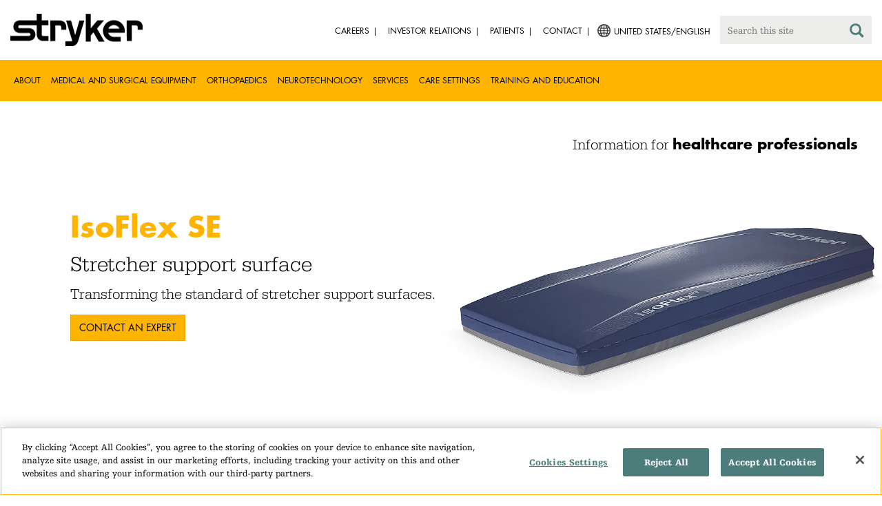

--- FILE ---
content_type: text/html;charset=utf-8
request_url: https://www.stryker.com/us/en/acute-care/products/isoflex-se.html
body_size: 11076
content:

<!doctype html>

<html lang="en-us">
<head>
  <!-- Google Tag Manager (noscript) -->
  <noscript><iframe class="optanon-category-C0004" data-src="https://www.googletagmanager.com/ns.html?id=GTM-5K8WWJT" height="0" width="0" style="display:none;visibility:hidden"></iframe></noscript>
  <!-- End Google Tag Manager (noscript) -->
  
<meta charset="utf-8"/>







<script defer="defer" type="text/javascript" src="https://rum.hlx.page/.rum/@adobe/helix-rum-js@%5E2/dist/rum-standalone.js" data-routing="env=prod,tier=publish,ams=Stryker Corporation"></script>
<link rel="alternate" hreflang="en-US" href="https://www.stryker.com/us/en/acute-care/products/isoflex-se.html"/>

<link rel="alternate" hreflang="en-AU" href="https://www.stryker.com/au/en/acute-care/products/isoflex-se.html"/>

<link rel="alternate" hreflang="en-AT" href="https://www.stryker.com/at/en/acute-care/products/isoflex-se.html"/>

<link rel="alternate" hreflang="de-AT" href="https://www.stryker.com/at/de/acute-care/products/isoflex-se.html"/>

<link rel="alternate" hreflang="en-BH" href="https://www.stryker.com/bh/en/acute-care/products/isoflex-se.html"/>

<link rel="alternate" hreflang="fr-CA" href="https://www.stryker.com/ca/fr/acute-care/products/isoflex-se.html"/>

<link rel="alternate" hreflang="en-CA" href="https://www.stryker.com/ca/en/acute-care/products/isoflex-se.html"/>

<link rel="alternate" hreflang="en-CY" href="https://www.stryker.com/cy/en/acute-care/products/isoflex-se.html"/>

<link rel="alternate" hreflang="da-DK" href="https://www.stryker.com/dk/da/acute-care/products/isoflex-se.html"/>

<link rel="alternate" hreflang="en-DK" href="https://www.stryker.com/dk/en/acute-care/products/isoflex-se.html"/>

<link rel="alternate" hreflang="en-EG" href="https://www.stryker.com/eg/en/acute-care/products/isoflex-se.html"/>

<link rel="alternate" hreflang="en-FI" href="https://www.stryker.com/fi/en/acute-care/products/isoflex-se.html"/>

<link rel="alternate" hreflang="fr-FR" href="https://www.stryker.com/fr/fr/acute-care/products/isoflex-se.html"/>

<link rel="alternate" hreflang="en-IR" href="https://www.stryker.com/ir/en/acute-care/products/isoflex-se.html"/>

<link rel="alternate" hreflang="en-IL" href="https://www.stryker.com/il/en/acute-care/products/isoflex-se.html"/>

<link rel="alternate" hreflang="en-DE" href="https://www.stryker.com/de/en/acute-care/products/isoflex-se.html"/>

<link rel="alternate" hreflang="de-DE" href="https://www.stryker.com/de/de/acute-care/products/isoflex-se.html"/>

<link rel="alternate" hreflang="en-GB" href="https://www.stryker.com/gb/en/acute-care/products/isoflex-se.html"/>

<link rel="alternate" hreflang="en-GR" href="https://www.stryker.com/gr/en/acute-care/products/isoflex-se.html"/>

<link rel="alternate" hreflang="en-ID" href="https://www.stryker.com/id/en/acute-care/products/isoflex-se.html"/>

<link rel="alternate" hreflang="en-IE" href="https://www.stryker.com/ie/en/acute-care/products/isoflex-se.html"/>

<link rel="alternate" hreflang="it-IT" href="https://www.stryker.com/it/it/acute-care/products/isoflex-se.html"/>

<link rel="alternate" hreflang="en-IT" href="https://www.stryker.com/it/en/acute-care/products/isoflex-se.html"/>

<link rel="alternate" hreflang="en-JO" href="https://www.stryker.com/jo/en/acute-care/products/isoflex-se.html"/>

<link rel="alternate" hreflang="en-KW" href="https://www.stryker.com/kw/en/acute-care/products/isoflex-se.html"/>

<link rel="alternate" hreflang="en-MY" href="https://www.stryker.com/my/en/acute-care/products/isoflex-se.html"/>

<link rel="alternate" hreflang="en-MT" href="https://www.stryker.com/mt/en/acute-care/products/isoflex-se.html"/>

<link rel="alternate" hreflang="en-MA" href="https://www.stryker.com/ma/en/acute-care/products/isoflex-se.html"/>

<link rel="alternate" hreflang="en-NL" href="https://www.stryker.com/nl/en/acute-care/products/isoflex-se.html"/>

<link rel="alternate" hreflang="nl-NL" href="https://www.stryker.com/nl/nl/acute-care/products/isoflex-se.html"/>

<link rel="alternate" hreflang="en-NO" href="https://www.stryker.com/no/en/acute-care/products/isoflex-se.html"/>

<link rel="alternate" hreflang="en-OM" href="https://www.stryker.com/om/en/acute-care/products/isoflex-se.html"/>

<link rel="alternate" hreflang="en-PH" href="https://www.stryker.com/ph/en/acute-care/products/isoflex-se.html"/>

<link rel="alternate" hreflang="en-PL" href="https://www.stryker.com/pl/en/acute-care/products/isoflex-se.html"/>

<link rel="alternate" hreflang="pl-PL" href="https://www.stryker.com/pl/pl/acute-care/products/isoflex-se.html"/>

<link rel="alternate" hreflang="en-PT" href="https://www.stryker.com/pt/en/acute-care/products/isoflex-se.html"/>

<link rel="alternate" hreflang="pt-PT" href="https://www.stryker.com/pt/pt/acute-care/products/isoflex-se.html"/>

<link rel="alternate" hreflang="en-QA" href="https://www.stryker.com/qa/en/acute-care/products/isoflex-se.html"/>

<link rel="alternate" hreflang="en-RO" href="https://www.stryker.com/ro/en/acute-care/products/isoflex-se.html"/>

<link rel="alternate" hreflang="ro-RO" href="https://www.stryker.com/ro/ro/acute-care/products/isoflex-se.html"/>

<link rel="alternate" hreflang="en-RU" href="https://www.stryker.com/ru/en/acute-care/products/isoflex-se.html"/>

<link rel="alternate" hreflang="en-SA" href="https://www.stryker.com/sa/en/acute-care/products/isoflex-se.html"/>

<link rel="alternate" hreflang="en-SG" href="https://www.stryker.com/sg/en/acute-care/products/isoflex-se.html"/>

<link rel="alternate" hreflang="en-ZA" href="https://www.stryker.com/za/en/acute-care/products/isoflex-se.html"/>

<link rel="alternate" hreflang="en-ES" href="https://www.stryker.com/es/en/acute-care/products/isoflex-se.html"/>

<link rel="alternate" hreflang="es-ES" href="https://www.stryker.com/es/es/acute-care/products/isoflex-se.html"/>

<link rel="alternate" hreflang="en-SE" href="https://www.stryker.com/se/en/acute-care/products/isoflex-se.html"/>

<link rel="alternate" hreflang="en-CH" href="https://www.stryker.com/ch/en/acute-care/products/isoflex-se.html"/>

<link rel="alternate" hreflang="fr-CH" href="https://www.stryker.com/ch/fr/acute-care/products/isoflex-se.html"/>

<link rel="alternate" hreflang="de-CH" href="https://www.stryker.com/ch/de/acute-care/products/isoflex-se.html"/>

<link rel="alternate" hreflang="it-CH" href="https://www.stryker.com/ch/it/acute-care/products/isoflex-se.html"/>

<link rel="alternate" hreflang="en-TH" href="https://www.stryker.com/th/en/acute-care/products/isoflex-se.html"/>

<link rel="alternate" hreflang="en-AE" href="https://www.stryker.com/ae/en/acute-care/products/isoflex-se.html"/>

<link rel="alternate" hreflang="x-default" href="https://www.stryker.com/index.html"/>
<title>IsoFlex SE | Stryker</title>
<meta name="viewport" content="width=device-width, initial-scale=1.0"/>
<meta name="keywords" content="Product, Stretcher surfaces, Support surfaces, Surfaces, Medical and surgical equipment, Gel technology, Stretcher support surfaces, isoflex se, HCP_CONTENT, Acute care"/>
<meta name="description" content="Our premier stretcher surface, IsoFlex SE, addresses the key risk factors to skin breakdown: pressure and shear while enhancing patient comfort by aiding in the treatment and prevention of pressure injuries."/>
<link rel="apple-touch-icon" sizes="180x180" href="/content/dam/stryker/global/icons/apple-touch-icon.png"/>
<link rel="icon" type="image/png" sizes="32x32" href="/content/dam/stryker/global/icons/favicon-32x32.png"/>
<link rel="icon" type="image/png" sizes="16x16" href="/content/dam/stryker/global/icons/favicon-16x16.png"/>
<link rel="manifest" href="/content/dam/stryker/global/icons/site.webmanifest" crossorigin="use-credentials"/>
<link rel="mask-icon" href="/content/dam/stryker/global/icons/safari-pinned-tab.svg" color="#ffb500"/>
<link rel="shortcut icon" href="/content/dam/stryker/global/icons/favicon.ico"/>
<meta name="msapplication-TileColor" content="#ffb500"/>
<meta name="msapplication-config" content="/content/dam/stryker/global/icons/browserconfig.xml"/>
<meta name="theme-color" content="#ffb500"/>

<meta property="og:title" content="IsoFlex SE"/>


<meta property="og:description" content="Our premier stretcher surface, IsoFlex SE, addresses the key risk factors to skin breakdown: pressure and shear while enhancing patient comfort by aiding in the treatment and prevention of pressure injuries."/>


<meta property="og:image" content="https://www.stryker.com/content/dam/stryker/acute-care/products/isoflexse/images/Thumbnail_IsoFlexSE.jpg"/>   


<link rel="canonical" href="https://www.stryker.com/us/en/acute-care/products/isoflex-se.html"/>	  



<!-- Turn off Safari IOS telephone number detection. -->
<meta name="format-detection" content="telephone=no"/>
<meta http-equiv="X-UA-Compatible" content="IE=edge,chrome=1"/>










    
<link rel="stylesheet" href="/etc/designs/stryker/clientlibs-1769093306891/base.min.css" type="text/css">




    
<link rel="stylesheet" href="/etc/designs/stryker/clientlibs-1769093306891/components.min.css" type="text/css">




<!--  GSA tags -->
<meta name="syk-gsa-title" content="IsoFlex SE"/>
<meta name="syk-gsa-description" content="Our premier stretcher surface, IsoFlex SE, addresses the key risk factors to skin breakdown: pressure and shear while enhancing patient comfort by aiding in the treatment and prevention of pressure injuries."/>
<meta name="syk-gsa-subtitle" content="Stretcher Support Surface"/>
<meta name="syk-gsa-thumbnail" content="/content/dam/stryker/acute-care/products/isoflexse/images/Thumbnail_IsoFlexSE.jpg"/>

<!--  end GSA tags -->
  

  <script type="text/javascript">
    var digitalData = digitalData || {};
  </script>
</head>
<body class="page product-detail " data-content-type="product" data-business-unit="acute-care" data-business-unit-list="[&#34;acute-care&#34;]" data-page-title="IsoFlex SE" data-template="product-detail" data-node-name="isoflex-se" data-country-language="us:en" data-hierarchy="acute-care:products:isoflex-se" data-portfolio="medical-and-surgical-equipment" data-capability="support-surfaces" data-capability-list="[&#34;support-surfaces&#34;]" data-specialty="stretcher-support-surfaces" data-specialty-list="[&#34;stretcher-support-surfaces&#34;]" data-product="acute-care/isoflex-se" data-product-list="[&#34;acute-care/isoflex-se&#34;]" data-mode data-mastercopylist="[&#34;us&#34;,&#34;control_copy&#34;,&#34;edit_intl&#34;,&#34;edit_apac&#34;,&#34;edit_au&#34;,&#34;edit_china&#34;,&#34;edit_eemea&#34;,&#34;edit_eu&#34;,&#34;edit_france&#34;,&#34;edit_japan&#34;,&#34;edit_korea&#34;,&#34;edit_la&#34;,&#34;master_apac&#34;,&#34;master_australia&#34;,&#34;master_china&#34;,&#34;master_eemea&#34;,&#34;master_eu&#34;,&#34;master_france&#34;,&#34;master_hongkong&#34;,&#34;master_taiwan&#34;]">

<div class="wrapper bootstrap">
  <!--Cookie Alert -->
  
  


  <!--Header-->
  <!-- START: header -->
<header id="header" class="g-header" data-widget="g-header">
	<input id="indexUrl" name="indexUrl" value="/content/stryker/us/en/index.html" type="hidden"/>
	<a class="close-navbar-toggler collapsed" data-toggle="collapse" data-target="g-megamenu" aria-controls="g-megamenu" aria-expanded="false" aria-label="Toggle navigation"></a> 
	<script type="text/javascript" src="https://www.gstatic.com/charts/loader.js"></script>
	<div class="global-header">
		<div class="container">
			<input type="hidden" id="hdnRunMode" value="non-author"/>
			<div class="logo">
				<a href="/us/en/index.html"> <img class="img-responsive" src="/etc/designs/stryker/images/header/logo.png" alt="Stryker"/></a>
			</div>
			<div class="menu-btn">
				<button type="button" class="menu-toggle" data-target=".g-megamenu">
					<span class="icon-bar"></span> <span class="icon-bar"></span>
                    <span class="icon-bar"></span> <span class="hide">Menu</span>
				</button>
			</div>
			<div class="search-bar">
				<form id="header-search" action="/us/en/search.html" method="GET">
					<input type="text" class="search-control" name="q" id="q" placeholder="Search this site"/>
                     <a href="#" onclick="document.getElementById('header-search').submit();">
      					<i class="icon-search"></i>
   					</a>
				</form>
			</div>
			<div class="language-country-select pull-right" style="display: none">
				<a id="lang-selector" style="cursor: pointer">
				 <img alt="Select Country/Language" class="img-responsive" src="/content/dam/stryker/global/globe_icon.png" style="float: left;margin-right: 5px;"/> 
                	<span class="text site-language" id="language-country-select"></span>
				</a>
			</div>
			<div class="search-btn">
				<button type="button" class="search-toggle icon-search" data-target=".search-bar"></button>
			</div>

			<nav class="utility-links">
				<ul class="m-secondary-navigation list-unstyled">
					<!-- <div data-sly-test="" data-sly-list.list="" data-sly-unwrap> -->
					
						<li>
							
								<a href="http://careers.stryker.com/" target="_blank">
                                   	<span class="text">Careers</span>
								</a>
							
							
						</li>
					
						<li>
							
								<a href="https://investors.stryker.com/" target="_blank">
                                   	<span class="text">Investor Relations</span>
								</a>
							
							
						</li>
					
						<li>
							
							
								<a href="https://patients.stryker.com/index.html" target="_self">
                                   	<span class="text">Patients</span>
								</a>
							
						</li>
					
						<li>
							
							
								<a href="/us/en/about/contact.html" target="_self">
                                   	<span class="text">Contact</span>
								</a>
							
						</li>
					
				</ul>
			</nav>
		</div>
	</div>
	<!--<sly data-sly-include="loginstatuswidget.html"></sly>-->
	<div class="g-megamenu">
	<div class="nav-container">
		
			<div class="nav-content">
				<div class="main-nav">
					<div class="container">
						<nav>
							<ul class="list-unstyled main">
								<li><a class="no-reload" href="/us/en/about.html" target="_self" data-target="#secondary-nav-0">About</a>
								</li>
								
							
								
								<li><a href="/us/en/portfolios/medical-surgical-equipment.html" target="_self" class="external">Medical and Surgical Equipment</a></li>
							
								
								<li><a href="/us/en/portfolios/orthopaedics.html" target="_self" class="external">Orthopaedics</a></li>
							
								
								<li><a href="/us/en/portfolios/neurotechnology-spine.html" target="_self" class="external">Neurotechnology</a></li>
							
								
								<li><a href="/us/en/services.html" target="_self" class="external">Services</a></li>
							
								
								<li><a href="/us/en/care-settings.html" target="_self" class="external">Care settings</a></li>
							
								
								<li><a href="/us/en/training-and-education.html" target="_self" class="external">Training and Education</a></li>
							</ul>
						</nav>
						<!-- Utility links -->
						<nav>
							<ul class="list-unstyled" id="utilityLinks">
								
									<li>
										
											<a href="http://careers.stryker.com/" target="_blank" class="external">Careers</a>
										
										
									</li>
								
									<li>
										
											<a href="https://investors.stryker.com/" target="_blank" class="external">Investor Relations</a>
										
										
									</li>
								
									<li>
										
										
											<a href="https://patients.stryker.com/index.html" target="_self" class="external">Patients</a>
										
									</li>
								
									<li>
										
										
											<a href="/us/en/about/contact.html" target="_self" class="external">Contact</a>
										
									</li>
								
							</ul>
						</nav>
						<!-- End utility links -->
					</div>
				</div>
				
					<div class="secondary-nav" id="secondary-nav-0">
						<div class="row">
							<div class="hidden-md hidden-lg col-md-2">
								<nav>
									<a href="#" class="item back no-reload">back</a>
								</nav>
							</div>
						</div>
						
							<div class="container">
								<div class="row">
									
										<div class="col-md-2">
											<nav>
												<ul class="list-unstyled">
													<li class="bold"><a href="/us/en/about.html">About us</a>
													</li>
												
													<li class="bold"><a href="/us/en/about/annual-review.html">Comprehensive Report</a>
													</li>
												
													<li class="bold"><a href="/us/en/about/our-culture.html">Our culture</a>
													</li>
												
													<li class="bold"><a href="/us/en/about/history.html">Our history </a>
													</li>
												
													<li class="bold"><a href="/us/en/about/our-board-of-directors.html">Our Board of Directors</a>
													</li>
												
													<li class="bold"><a href="/us/en/about/our-management.html">Our management</a>
													</li>
												
													<li class="bold"><a href="/us/en/about/governance.html">Corporate governance</a>
													</li>
												
													<li class="bold"><a href="/us/en/about/corporate-responsibility.html">Corporate Responsibility</a>
													</li>
												
													<li class="bold"><a href="/us/en/about/news.html">News and features</a>
													</li>
												</ul>
											</nav>
										</div>
									
										<div class="col-md-2">
											<nav>
												<ul class="list-unstyled">
													<li class="bold"><a href="/us/en/about/patents.html">Patents</a>
													</li>
												
													<li class="bold"><a href="/us/en/about/udi.html">Unique Device Identification (UDI)</a>
													</li>
												
													<li class="bold"><a href="/us/en/about/trademarks.html">Trademarks</a>
													</li>
												
													<li class="bold"><a href="/us/en/about/global-quality.html">Global quality</a>
													</li>
												
													<li class="bold"><a href="/us/en/about/suppliers.html">Suppliers</a>
													</li>
												</ul>
											</nav>
										</div>
									
									
										<div class="col-md-2">
											<nav>
												<ul class="list-unstyled">
													
														<li class="bold">
															<span>Our Business</span>
														</li>
														
													
													
												
													
														
														<li class="nav-unbold">
															<a href="/us/en/acute-care.html" target="_self">Acute Care</a>
														</li>
													
													
												
													
														
														<li class="nav-unbold">
															<a href="/us/en/communications.html" target="_self">Communications Business</a>
														</li>
													
													
												
													
														
														<li class="nav-unbold">
															<a href="/us/en/craniomaxillofacial.html" target="_self">Craniomaxillofacial</a>
														</li>
													
													
												
													
														
														<li class="nav-unbold">
															<a href="/us/en/emergency-care.html" target="_self">Emergency Care</a>
														</li>
													
													
												
													
														
														<li class="nav-unbold">
															<a href="/us/en/endoscopy.html" target="_self">Endoscopy</a>
														</li>
													
													
												
													
														
														<li class="nav-unbold">
															<a href="/us/en/ent.html" target="_self">ENT</a>
														</li>
													
													
												
													
														
														<li class="nav-unbold">
															<a href="/us/en/foot-and-ankle.html" target="_self">Foot &amp; Ankle</a>
														</li>
													
													
												
													
														
														<li class="nav-unbold">
															<a href="/us/en/interventional-spine.html" target="_self">Interventional Spine</a>
														</li>
													
													
												</ul>
											</nav>
										</div>
									
										<div class="col-md-2">
											<nav>
												<ul class="list-unstyled">
													
													
														<li class="nav-unbold"><a href="/us/en/joint-replacement.html" target="_self">Joint Replacement</a>
														</li>
													
												
													
													
														<li class="nav-unbold"><a href="/us/en/nse.html" target="_self">Neurosurgical</a>
														</li>
													
												
													
													
														<li class="nav-unbold"><a href="/us/en/neurovascular.html" target="_self">Neurovascular</a>
														</li>
													
												
													
													
														<li class="nav-unbold"><a href="/us/en/orthopaedic-instruments.html" target="_self">Orthopaedic Instruments</a>
														</li>
													
												
													
													
														<li class="nav-unbold"><a href="/us/en/sage.html" target="_self">Sage</a>
														</li>
													
												
													
													
														<li class="nav-unbold"><a href="/us/en/spine.html" target="_self">Spine</a>
														</li>
													
												
													
													
														<li class="nav-unbold"><a href="/us/en/sports-medicine.html" target="_self">Sports Medicine</a>
														</li>
													
												
													
													
														<li class="nav-unbold"><a href="/us/en/surgical-technologies.html" target="_self">Surgical Technologies</a>
														</li>
													
												
													
													
														<li class="nav-unbold"><a href="/us/en/sustainability.html" target="_self">Sustainability Solutions</a>
														</li>
													
												</ul>
											</nav>
										</div>
									
										<div class="col-md-2">
											<nav>
												<ul class="list-unstyled">
													
													
														<li class="nav-unbold"><a href="/us/en/trauma-and-extremities.html" target="_self">Trauma</a>
														</li>
													
												</ul>
											</nav>
										</div>
									
								</div>
							</div>
						
						
					</div>
				
					<div class="secondary-nav" id="secondary-nav-1">
						<div class="row">
							<div class="hidden-md hidden-lg col-md-2">
								<nav>
									<a href="#" class="item back no-reload">back</a>
								</nav>
							</div>
						</div>
						
						
							<div class="container">
								<div class="row">
									
								</div>
							</div>
						
					</div>
				
					<div class="secondary-nav" id="secondary-nav-2">
						<div class="row">
							<div class="hidden-md hidden-lg col-md-2">
								<nav>
									<a href="#" class="item back no-reload">back</a>
								</nav>
							</div>
						</div>
						
						
							<div class="container">
								<div class="row">
									
								</div>
							</div>
						
					</div>
				
					<div class="secondary-nav" id="secondary-nav-3">
						<div class="row">
							<div class="hidden-md hidden-lg col-md-2">
								<nav>
									<a href="#" class="item back no-reload">back</a>
								</nav>
							</div>
						</div>
						
						
							<div class="container">
								<div class="row">
									
								</div>
							</div>
						
					</div>
				
					<div class="secondary-nav" id="secondary-nav-4">
						<div class="row">
							<div class="hidden-md hidden-lg col-md-2">
								<nav>
									<a href="#" class="item back no-reload">back</a>
								</nav>
							</div>
						</div>
						
						
							<div class="container">
								<div class="row">
									
								</div>
							</div>
						
					</div>
				
					<div class="secondary-nav" id="secondary-nav-5">
						<div class="row">
							<div class="hidden-md hidden-lg col-md-2">
								<nav>
									<a href="#" class="item back no-reload">back</a>
								</nav>
							</div>
						</div>
						
						
							<div class="container">
								<div class="row">
									
								</div>
							</div>
						
					</div>
				
					<div class="secondary-nav" id="secondary-nav-6">
						<div class="row">
							<div class="hidden-md hidden-lg col-md-2">
								<nav>
									<a href="#" class="item back no-reload">back</a>
								</nav>
							</div>
						</div>
						
						
							<div class="container">
								<div class="row">
									
								</div>
							</div>
						
					</div>
				
			</div>
		
	</div>
	<div class="overlay hidden-md hidden-lg"></div>
</div>
	
		<div>

	
		<div class="container">
			<div class="g-hcpbanner bg-white
    				left-to-right
    				">
				<h2><h3 style="text-align: right;"><span class="urw-egyptienne-black">Information for</span> <b><span class="futura-bold-black">healthcare professionals</span></b><br />
</h3>
</h2>
			</div>
		</div>
	
	
</div>

	

	<input type="hidden" id="hdnShowAlert" value="false"/>
	<input type="hidden" id="hdnAlertTitle"/>
    <input type="hidden" id="hdnAlertMsg"/>
    <input type="hidden" id="hdnAlertContBtnText"/>
    <input type="hidden" id="hdnAlertCancelBtnText"/>
     <span class="hidden days">7</span>
  	
	<div id="c-country-switch-modal" class="modal fade" tabindex="-1" role="dialog">
		<div class="modal-dialog" role="document">
			<div class="modal-content">
				<div class="modal-body">
					<div class="c-procare-tile-info">
						<button class="c-procare-tile-close icon-remove" type="button" data-dismiss="modal" aria-label="Close"></button>
						<h2 class="c-procare-tile-title component-subheading border-bottom-gold">
							
						</h2>
						<div class="page-section">
							
						</div>
						<a class="btn btn-default btn-continue-country-switch-modal" title="Continue">
							
						</a>
						<button type="button" class="btn btn-gray btn-cancel-country-switch-modal" data-dismiss="modal">
							
						</button>
					</div>
				</div>
			</div><!-- /.modal-content -->
		</div><!-- /.modal-dialog -->
	</div><!-- /.modal -->
	
	<!-- HCP Message box -->
	<input type="hidden" id="hdnDisplayHcpConfirmation" value="false"/>
	
</header>
<!-- END: header -->




<div id="aem-specific-data" data-lastModified="2024-06-28" data-originalPublishDate="2023-02-06" data-environment="prod" data-version="6.5" data-siteKey="syk"/>

    
<script src="/etc.clientlibs/clientlibs/granite/jquery.min.js"></script>
<script src="/etc/designs/stryker/clientlibs-1769093306891/base.min.js"></script>
<script src="/etc.clientlibs/stryker/components/structure/pages/base/partials/adobeClientDataLayer.min.js"></script>




  
  <!--Content-->
  <div class="container-fluid" role="main">
  <div class="main content row">

    <!-- START: Breadcrumb -->
    <!-- DEV PENDING: <div class="breadcrumb" data-sly-resource="breadcrumb"></div> -->
    <!-- END: Breadcrumb -->

    <!--Hero Parsys-->
    
      
      <div>




    
    
    <div class="carouselslidegroup parbase">
    
    
<link rel="stylesheet" href="/apps/stryker/components/content/carouselslidegroup/autocarousel.min.css" type="text/css">
<script src="/apps/stryker/components/content/carouselslidegroup/autocarousel.min.js"></script>




<p id="localNav" style="display:none;"></p>
<p id="localNavBgColor" style="display:none;"></p>
<p id="trans" style="display:none;"></p>
<p id="localNavTextColor" style="display:none;"></p>
<p id="firstItem" style="display:none;"></p>
<p id="hcpcheckbox" style="display:none;"></p>
<p id="hcptextcolor" style="display:none;"></p>

<p id="hcpTag" style="display:none;">true</p>
<div class="c-autocarousel container page-section  ">
    
    <div class="slider-wrapper " data-widget="stryker-autocarousel" data-speed="300">
        
        <div class="slider slider-for ">
            




    
    
    <div class="carouselslide">
    <p id="ef-mobile" style="display:none;"></p>
    <div class="autoplay-slide ">
        
        
            <div class="experienceFragment-ef edit-mode-fullwidth  bg-white left-to-right "><div class="xfpage page basicpage">

    



<div class="xf-content-height">
    


<div class="aem-Grid aem-Grid--12 aem-Grid--default--12 aem-Grid--phone--12 ">
    
    <div class="standaloneimage aem-GridColumn--default--none aem-GridColumn--phone--none aem-GridColumn--phone--12 aem-GridColumn--offset--default--6 aem-GridColumn aem-GridColumn--default--6 aem-GridColumn--offset--phone--0"><div class="c-standalone-image page-section container">
  
  
  <div class="c-standalone-image-content">
    
    <div class="title-content">
      <div class="text-center">
        <img class="img-responsive u-inline-block" src="https://media-assets.stryker.com/is/image/stryker/Thumbnail_IsoFlexSE?$max_width_1440$" alt="IsoFlex SE stretcher support surface" title="IsoFlex SE stretcher support surface"/> 
          
      </div>
    </div>
    
    
  </div>
</div>
</div>

    
</div>

</div></div>
</div>
            
        
        
            <div class="overlayparsys mobile_Bottom " style="position: absolute; top:18%; margin-left: 8%; width:calc(100% - 8% - 50%); ">




    
    
    

    
    
    <div class="text parbase"><div class="c-rich-text-editor container">
	
	
	<div style="margin-left: %; margin-right: %; margin-top: %; margin-bottom: 7%; padding-top: %; padding-right: %; padding-left: %; padding-bottom: %;" class="   left-to-right ">
		<h1><span class="futura-bold"><span style="color: #ffb500;"><span class="fontsize-1-5em">IsoFlex SE</span></span></span></h1>
<h2><span class="fontsize-1-25em">Stretcher support surface</span></h2>
<p><span class="urw-egyptienne"><span class="fontsize-1-5em">Transforming the standard of stretcher support surfaces.</span></span></p>

	</div>
</div></div>


    
    
    <div class="curatedcta"><div class="c-curatedcta container">
  
  
    
    <div class="cta-container">
      
      
      
      
      
      
      <a class="btn btn-gold" href="#contact" target="_self">Contact an expert</a>
      
    </div>
  
</div>
</div>


</div>
        
        
        
    </div>
</div>



        </div>
      
		
        <div class="slider slider-nav thumbnail_autocarousel ">
                
        </div>
        
    </div>
</div>

</div>


</div>
    
    <!-- END: Page Hero Parsys-->

    <!-- START: Two Columns -->
    <div id="product-detail-container" class="container page-section">
      <div class="row">
        <div class="col-xs-12 col-sm-6">
          <div class="row">
            

          </div>
          <div class="row">
            
          </div>
        </div>
        <div class="col-xs-12 col-sm-6 border-bottom-gold border-bottom-none-sm">
          <div class="row">
            

  



          </div>
          <div class="row">
            

          </div>
          <div class="row">
            

          </div>
        </div>
      </div>
    </div>
    <!-- END: Two Columns -->

    <!--Jump Bar Nav -->
    <div>
  
  
  
    <div class="c-navigation-bar">
      <div class="bar-nav">
        <a class="menu-trigger no-reload" href="#"><i class="icon-optionvertical"></i><span class="hide">X</span></a>
        <h3 class="page-title">IsoFlex SE | Stryker</h3>
        <div class="nav-wrap">
          <nav class="container">
            <a class="anchor subheading no-reload" data-linking="features" onclick="updateDataLayer(this);"><span><em>Features</em></span></a>
          
            <a class="anchor subheading no-reload" data-linking="contact" onclick="updateDataLayer(this);"><span><em>Contact</em></span></a>
          
            <a class="anchor subheading no-reload" data-linking="resources" onclick="updateDataLayer(this);"><span><em>Resources</em></span></a>
          </nav>
        </div>
      </div>
    </div>
  

<script type="text/javascript">
  function updateDataLayer(anchorTag) {
    let anchorText = anchorTag.text.trim();
    window.adobeDataLayer.push({
      event: "Navigation Menu",
      web: {
        navigation: {
          utilityNav: "",
          globalNav: "",
          megaMenu: "",
          jumpNav: anchorText
        }
      }
    });
  }
</script>
</div>

    <!--Customizable Area-->
    
      
      <div>




    
    
    <div class="cols"><div class="colctrl container page-section">
  <div class="row">
    <div class="col-xs-12 col-sm-12">
      <div class="row">




</div>
    </div>
  </div>
</div>
</div>


    
    
    <div class="cols2"><div class="colctrl container page-section">
  <div class="row">
    <div class="col-xs-12 col-sm-6">
      <div class="row">




    
    
    <div class="text parbase"><div class="c-rich-text-editor container">
	
	
	<div style="margin-left: %; margin-right: %; margin-top: %; margin-bottom: %; padding-top: %; padding-right: %; padding-left: %; padding-bottom: %;" class="   left-to-right ">
		<h3><span class="fontsize-1-25em"><span class="futura-bold">IsoFlex SE at a glance</span></span></h3>
<p><span class="fontsize-1-25em">Pressure injuries can begin in as little as the first two hours* of a patient’s admittance into a clinical setting. They pose a serious threat and should be treated as such.&nbsp;Our premier stretcher surface, IsoFlex SE, addresses the key risk factors to skin breakdown: pressure and shear. In doing so, IsoFlex SE enhances patient comfort and aids in the treatment and prevention of pressure injuries.</span></p>
<ul>
<li><span class="fontsize-1-25em">ShearGel technology</span></li>
<li><span class="fontsize-1-25em">CoreGel technology</span></li>
<li><span class="fontsize-1-25em">Slip resistant bottom</span></li>
<li><span class="fontsize-1-25em">Durable cover</span></li>
<li><span class="fontsize-1-25em">Welded seams</span></li>
</ul>

	</div>
</div></div>


</div>
    </div>
    <div class="col-xs-12 col-sm-6">
      <div class="row">




    
    
    <div class="text parbase"><div class="c-rich-text-editor container">
	
	
	<div style="margin-left: 18%; margin-right: %; margin-top: 1%; margin-bottom: %; padding-top: %; padding-right: %; padding-left: %; padding-bottom: %;" class="has-background  bg-white left-to-right ">
		<p><a href="https://techweb.stryker.com/" target="_blank"><span class="standalone-link">Operations and maintenance manuals</span></a></p>

	</div>
</div></div>


    
    
    <div class="text parbase"><div class="c-rich-text-editor container">
	
	
	<div style="margin-left: 20%; margin-right: %; margin-top: 1%; margin-bottom: %; padding-top: %; padding-right: %; padding-left: %; padding-bottom: %;" class="   left-to-right ">
		<p><span class="fontsize-1-75em"><span class="urw-egyptienne">Related categories</span></span></p>
<p><a href="/us/en/portfolios/medical-surgical-equipment.html">Medical and surgical equipment</a></p>
<p><a href="/us/en/portfolios/medical-surgical-equipment/support-surfaces.html" target="_blank">Support surfaces</a></p>
<p><a href="/us/en/portfolios/medical-surgical-equipment/support-surfaces/stretcher-support-surfaces.html">Stretcher support surfaces</a></p>

	</div>
</div></div>


</div>
    </div>
  </div>
</div>
</div>


    
    
    <div class="section-title">
<div class="c-section-title container page-section jumpbarparsys" id="features" data-title="Features">
  
  
</div>

</div>


    
    
    <div class="cols"><div class="colctrl container page-section">
  <div class="row">
    <div class="col-xs-12 col-sm-12">
      <div class="row">




    
    
    <div class="text parbase"><div class="c-rich-text-editor container">
	
	
	<div style="margin-left: %; margin-right: %; margin-top: %; margin-bottom: %; padding-top: %; padding-right: %; padding-left: %; padding-bottom: %;" class="   left-to-right ">
		<h2><span class="futura-bold"><span class="fontsize-1-5em">Product <span style="color: #ffb500;">features</span></span></span></h2>

	</div>
</div></div>


    
    
    <div class="sectionseparator">




    <hr alt="" class="c-section-separator section-separator "/>
</div>


</div>
    </div>
  </div>
</div>
</div>


    
    
    <div class="cols2"><div class="colctrl container page-section">
  <div class="row">
    <div class="col-xs-12 col-sm-6">
      <div class="row">




    
    
    <div class="standaloneimage"><div class="c-standalone-image page-section container">
  
  
  <div class="c-standalone-image-content">
    
    <div class="title-content">
      <div class="text-center">
        <img class="img-responsive u-inline-block" src="https://media-assets.stryker.com/is/image/stryker/SE_IsoFlex_LF1_ShearMgmt1?$max_width_1440$" alt="IsoFlex SE hospital stretcher support surface enhances patient comfort " title="IsoFlex SE hospital stretcher support surface enhances patient comfort "/> 
          
      </div>
    </div>
    
    
  </div>
</div>
</div>


</div>
    </div>
    <div class="col-xs-12 col-sm-6">
      <div class="row">




    
    
    <div class="text parbase"><div class="c-rich-text-editor container">
	
	
	<div style="margin-left: %; margin-right: %; margin-top: %; margin-bottom: %; padding-top: %; padding-right: %; padding-left: %; padding-bottom: %;" class="   left-to-right ">
		<h3><span class="fontsize-1-25em"><span class="futura-bold">Premium shear management</span></span></h3>
<p><span class="fontsize-1-25em">Stryker’s premier stretcher surface, IsoFlex SE, addresses the key risk factors to skin breakdown: pressure and shear. In doing so, IsoFlex SE enhances patient comfort and aids in the treatment and prevention of pressure injuries.</span></p>

	</div>
</div></div>


</div>
    </div>
  </div>
</div>
</div>


    
    
    <div class="cols2"><div class="colctrl container page-section">
  <div class="row">
    <div class="col-xs-12 col-sm-6">
      <div class="row">




    
    
    <div class="standaloneimage"><div class="c-standalone-image page-section container">
  
  
  <div class="c-standalone-image-content">
    
    <div class="title-content">
      <div class="text-center">
        <img class="img-responsive u-inline-block" src="https://media-assets.stryker.com/is/image/stryker/SE_IsoFlex_LF2_Innovation_edit?$max_width_1440$"/> 
          
      </div>
    </div>
    
    
  </div>
</div>
</div>


</div>
    </div>
    <div class="col-xs-12 col-sm-6">
      <div class="row">




    
    
    <div class="text parbase"><div class="c-rich-text-editor container">
	
	
	<div style="margin-left: %; margin-right: %; margin-top: %; margin-bottom: %; padding-top: %; padding-right: %; padding-left: %; padding-bottom: %;" class="   left-to-right ">
		<h3><span class="fontsize-1-25em"><span class="futura-bold">Innovation. Inside and out. Experience the value of gel technology.</span></span></h3>
<p><span class="fontsize-1-25em">It’s true: Pressure injuries can begin in as little as the first two hours* of a patient’s admittance into a clinical setting. They pose a serious threat and should be treated as such.</span></p>
<p><span class="fontsize-1-25em">With the aforementioned knowledge of the severity of pressure injuries in mind, we designed IsoFlex SE with specific features to aid in treatment and prevention. Most important of these features, is gel.</span></p>

	</div>
</div></div>


    
    
    <div class="text parbase"><div class="c-rich-text-editor container">
	
	
	<div style="margin-left: %; margin-right: %; margin-top: %; margin-bottom: %; padding-top: %; padding-right: %; padding-left: %; padding-bottom: %;" class="   left-to-right ">
		<p><span class="fontsize-1-25em"><b>A</b> ShearGel<br>
 <b>B</b> CoreGel<br>
 <b>C</b> Sloped heel section</span></p>

	</div>
</div></div>


</div>
    </div>
  </div>
</div>
</div>


    
    
    <div class="cols3"><div class="colctrl container page-section">
  <div class="row">
    <div class="col-xs-12 col-sm-6 col-md-4">
      <div class="row">




    
    
    <div class="standaloneimage"><div class="c-standalone-image page-section container">
  
  
  <div class="c-standalone-image-content">
    <div class="title-content">
      <div class="text-center">
        <img class="img-responsive u-inline-block" src="https://media-assets.stryker.com/is/image/stryker/SE_IsoFlex_SF1_ShearGel?$max_width_1440$" alt="ShearGel technology" data-trackable="true" data-aem-asset-id="65ebf41e-ed0f-48a9-87a1-3cc5c78bd988" title="ShearGel technology"/> 
      </div>
      </div>
    
    
    
  </div>
</div>
</div>


    
    
    <div class="text parbase"><div class="c-rich-text-editor container">
	
	
	<div style="margin-left: %; margin-right: %; margin-top: %; margin-bottom: %; padding-top: %; padding-right: %; padding-left: %; padding-bottom: %;" class="   left-to-right ">
		<h3><span class="fontsize-1-25em"><span class="futura-bold">ShearGel Technology</span></span></h3>
<p><span class="fontsize-1-25em">Featuring only-in-class ShearGel, IsoFlex SE was designed to help minimize the friction between the surface and the patient. Its technology offers a layer of support so IsoFlex SE can move freely with patient movements.</span></p>

	</div>
</div></div>


</div>
    </div>
    <div class="col-xs-12 col-sm-6 col-md-4">
      <div class="row">




    
    
    <div class="standaloneimage"><div class="c-standalone-image page-section container">
  
  
  <div class="c-standalone-image-content">
    <div class="title-content">
      <div class="text-center">
        <img class="img-responsive u-inline-block" src="https://media-assets.stryker.com/is/image/stryker/SE_IsoFlex_SF2_CoreGel?$max_width_1440$" alt="CoreGel Technology" data-trackable="true" data-aem-asset-id="102a5cd9-3ea3-4c80-aa4d-27f7f81650e8" title="CoreGel Technology"/> 
      </div>
      </div>
    
    
    
  </div>
</div>
</div>


    
    
    <div class="text parbase"><div class="c-rich-text-editor container">
	
	
	<div style="margin-left: %; margin-right: %; margin-top: %; margin-bottom: %; padding-top: %; padding-right: %; padding-left: %; padding-bottom: %;" class="   left-to-right ">
		<h3><span class="fontsize-1-25em"><span class="futura-bold">CoreGel Technology**</span></span></h3>
<p><span class="fontsize-1-25em">Located in the sacral region, CoreGel creates a positioning pocket to help prevent patient migration1. Its design helps absorb and redistribute patient weight to aid in pressure redistribution.</span></p>

	</div>
</div></div>


</div>
    </div>
    <div class="col-xs-12 col-sm-6 col-md-4">
      <div class="row">




    
    
    <div class="standaloneimage"><div class="c-standalone-image page-section container">
  
  
  <div class="c-standalone-image-content">
    
    <div class="title-content">
      <div class="text-center">
        <img class="img-responsive u-inline-block" src="https://media-assets.stryker.com/is/image/stryker/SE_IsoFlex_SF3_SlopedHeel?$max_width_1440$" alt="SlopeHeel" title="SlopeHeel"/> 
          
      </div>
    </div>
    
    
  </div>
</div>
</div>


    
    
    <div class="text parbase"><div class="c-rich-text-editor container">
	
	
	<div style="margin-left: %; margin-right: %; margin-top: %; margin-bottom: %; padding-top: %; padding-right: %; padding-left: %; padding-bottom: %;" class="   left-to-right ">
		<h3><span class="fontsize-1-25em"><span class="futura-bold">Sloped heel section</span></span></h3>
<p><span class="fontsize-1-25em">IsoFlex SE features a sloped heel section to further address our commitment to pressure injury prevention by helping reduce the risk of heel breakdown.</span></p>

	</div>
</div></div>


</div>
    </div>
  </div>
</div>
</div>


    
    
    <div class="cols"><div class="colctrl container page-section">
  <div class="row">
    <div class="col-xs-12 col-sm-12">
      <div class="row">




    
    
    <div class="text parbase"><div class="c-rich-text-editor container">
	
	
	<div style="margin-left: %; margin-right: %; margin-top: %; margin-bottom: %; padding-top: 4%; padding-right: %; padding-left: 2%; padding-bottom: 3%;" class="has-background  bg-gold left-to-right ">
		<h2><span class="futura-bold"><span class="fontsize-1-5em"><span style="color: #ffffff;">Our cover story</span></span></span></h2>

	</div>
</div></div>


</div>
    </div>
  </div>
</div>
</div>


    
    
    <div class="cols2_2-3_1-3"><div class="colctrl container page-section">
  <div class="row">
    <div class="col-xs-12 col-sm-8">
      <div class="row">




    
    
    <div class="standaloneimage"><div class="c-standalone-image page-section container">
  
  
  <div class="c-standalone-image-content">
    
    <div class="title-content">
      <div class="text-center">
        <img class="img-responsive u-inline-block" src="https://media-assets.stryker.com/is/image/stryker/SE_IsoFlex_LF3_CoverStory_edit?$max_width_1440$" alt="Our Cover Story SE Surfaces" title="Our Cover Story SE Surfaces"/> 
          
      </div>
    </div>
    
    
  </div>
</div>
</div>


</div>
    </div>
    <div class="col-xs-12 col-sm-4">
      <div class="row">




    
    
    <div class="text parbase"><div class="c-rich-text-editor container">
	
	
	<div style="margin-left: %; margin-right: %; margin-top: %; margin-bottom: %; padding-top: %; padding-right: %; padding-left: %; padding-bottom: %;" class="   left-to-right ">
		<h3><span class="fontsize-1-25em"><span class="futura-bold">Bringing preventative cover features to the surface.</span></span></h3>
<p><span class="fontsize-1-25em">In line with our commitment to aiding in proactive prevention, we designed the cover of IsoFlex SE with specialized features intended to make it more durable and effective at infection control.&nbsp;</span></p>
<p><span class="fontsize-1-25em">It was engineered for ease of use, especially during the maintenance and care process.&nbsp;Its cover is made with a durable Dartex material for increased chemical resistance.</span></p>

	</div>
</div></div>


    
    
    <div class="text parbase"><div class="c-rich-text-editor container">
	
	
	<div style="margin-left: %; margin-right: %; margin-top: %; margin-bottom: %; padding-top: %; padding-right: %; padding-left: %; padding-bottom: %;" class="   left-to-right ">
		<p><span class="fontsize-1-25em"><b>A</b> Welded seams<br>
 <b>B</b> Slip-resistant bottom<br>
 <b>C</b> Three-sided zipper</span></p>

	</div>
</div></div>


</div>
    </div>
  </div>
</div>
</div>


    
    
    <div class="cols2"><div class="colctrl container page-section">
  <div class="row">
    <div class="col-xs-12 col-sm-6">
      <div class="row">




</div>
    </div>
    <div class="col-xs-12 col-sm-6">
      <div class="row">




</div>
    </div>
  </div>
</div>
</div>


    
    
    <div class="cols3"><div class="colctrl container page-section">
  <div class="row">
    <div class="col-xs-12 col-sm-6 col-md-4">
      <div class="row">




    
    
    <div class="standaloneimage"><div class="c-standalone-image page-section container">
  
  
  <div class="c-standalone-image-content">
    <div class="title-content">
      <div class="text-center">
        <img class="img-responsive u-inline-block" src="https://media-assets.stryker.com/is/image/stryker/SE_IsoFlex_SF3_SlipResistant-1?$max_width_1440$" alt="Slip-resistant bottom" data-trackable="true" data-aem-asset-id="6060a332-fe0a-434f-8b3d-b7f3d0c47bcc" title="Slip-resistant bottom"/> 
      </div>
      </div>
    
    
    
  </div>
</div>
</div>


    
    
    <div class="text parbase"><div class="c-rich-text-editor container">
	
	
	<div style="margin-left: %; margin-right: %; margin-top: %; margin-bottom: %; padding-top: %; padding-right: %; padding-left: %; padding-bottom: %;" class="   left-to-right ">
		<h3><span class="fontsize-1-25em"><span class="futura-bold">Slip-resistant bottom</span></span></h3>
<p><span class="fontsize-1-25em">IsoFlex SE features a slip-resistant bottom to help improve infection prevention through the elimination of Velcro while maintaining affixation to the stretcher during patient movement and transfers.</span></p>

	</div>
</div></div>


</div>
    </div>
    <div class="col-xs-12 col-sm-6 col-md-4">
      <div class="row">




    
    
    <div class="standaloneimage"><div class="c-standalone-image page-section container">
  
  
  <div class="c-standalone-image-content">
    <div class="title-content">
      <div class="text-center">
        <img class="img-responsive u-inline-block" src="https://media-assets.stryker.com/is/image/stryker/SE_IsoFlex_SF4_SealedSeams-1?$max_width_1440$" alt="Welded Seams" data-trackable="true" data-aem-asset-id="bd9dfcbc-fb37-40a6-baf7-90fb6e02d97b" title="Welded Seams"/> 
      </div>
      </div>
    
    
    
  </div>
</div>
</div>


    
    
    <div class="text parbase"><div class="c-rich-text-editor container">
	
	
	<div style="margin-left: %; margin-right: %; margin-top: %; margin-bottom: %; padding-top: %; padding-right: %; padding-left: %; padding-bottom: %;" class="   left-to-right ">
		<h3><span class="fontsize-1-25em"><span class="futura-bold">Welded seams</span></span></h3>
<p><span class="fontsize-1-25em">IsoFlex SE features RF welded seams that utilize electromagnetic bonding to limit fluid ingress and infiltration.</span></p>

	</div>
</div></div>


</div>
    </div>
    <div class="col-xs-12 col-sm-6 col-md-4">
      <div class="row">




    
    
    <div class="standaloneimage"><div class="c-standalone-image page-section container">
  
  
  <div class="c-standalone-image-content">
    <div class="title-content">
      <div class="text-center">
        <img class="img-responsive u-inline-block" src="https://media-assets.stryker.com/is/image/stryker/SE_IsoFlex_SF6_3SidedZipper?$max_width_1440$" alt="Three-sided zipper" data-trackable="true" data-aem-asset-id="b61290db-961c-4eef-bb4c-231baef6f721" title="Three-sided zipper"/> 
      </div>
      </div>
    
    
    
  </div>
</div>
</div>


    
    
    <div class="text parbase"><div class="c-rich-text-editor container">
	
	
	<div style="margin-left: %; margin-right: %; margin-top: %; margin-bottom: %; padding-top: %; padding-right: %; padding-left: %; padding-bottom: %;" class="   left-to-right ">
		<h3><span class="futura-bold"><span class="fontsize-1-25em">Three-sided zipper</span></span></h3>
<p><span class="fontsize-1-25em">Three-sided zipperCaregivers can fully inspect the condition of internal components of their stretcher surface with IsoFlex SE’s three-sided zipper.</span></p>

	</div>
</div></div>


</div>
    </div>
  </div>
</div>
</div>


    
    
    <div class="section-title">
<div class="c-section-title container page-section jumpbarparsys" id="contact" data-title="Contact">
  
  
</div>

</div>


    
    
    <div class="cols"><div class="colctrl container page-section">
  <div class="row">
    <div class="col-xs-12 col-sm-12">
      <div class="row">




    
    
    <div class="text parbase"><div class="c-rich-text-editor container">
	
	
	<div style="margin-left: %; margin-right: %; margin-top: %; margin-bottom: %; padding-top: 4%; padding-right: %; padding-left: 2%; padding-bottom: 3%;" class="has-background  bg-gold left-to-right ">
		<h2><span class="fontsize-1-5em">Interested in learning more? <span class="futura-bold">Contact an expert.</span></span></h2>

	</div>
</div></div>


</div>
    </div>
  </div>
</div>
</div>


    
    
    <div class="cols2_2-3_1-3"><div class="colctrl container page-section">
  <div class="row">
    <div class="col-xs-12 col-sm-8">
      <div class="row">




    
    
    <div class="marketoform"><div class="c-marketo-form page-section container" data-widget="stryker-marketoform">

  
  

  

  <div class="marketo-form-content">
    <script src="//lp.stryker.com/js/forms2/js/forms2.min.js"></script>
    <div id="alert_1529" class="alert alert-success">
      Thanks!
    </div>
    <form id="mktoForm_1529" name="marketoform_copy" class="c-mkto-form c-stryker-form" data-marketo-base-url="//lp.stryker.com" data-marketo-munchkin-id="338-WAP-571" data-marketo-form-id="1529" data-after-submit-action="showMessage" data-redirect-page="#"></form>
  </div>
</div>
</div>


</div>
    </div>
    <div class="col-xs-12 col-sm-4">
      <div class="row">




    
    
    <div class="experienceFragment experiencefragment">

    
    

    



<div class="xf-content-height">
    


<div class="aem-Grid aem-Grid--12 aem-Grid--default--12 ">
    
    <div class="text parbase aem-GridColumn aem-GridColumn--default--12"><div class="c-rich-text-editor container">
	
	
	<div style="margin-left: %; margin-right: %; margin-top: %; margin-bottom: %; padding-top: 5%; padding-right: %; padding-left: %; padding-bottom: %;" class="   left-to-right ">
		<p><span class="futura-bold"><span class="fontsize-1-25em">Quick links</span></span></p>
<p><span class="standalone-link"><a href="https://www.stryker.com/us/en/acute-care/contact.html">Contact information</a></span></p>
<p><a href="/us/en/acute-care/contact.html"><span class="standalone-link">Customer service</span></a></p>
<p><span class="standalone-link"><a href="https://www.stryker.com/productexperience/" target="_blank">Product feedback</a></span></p>

	</div>
</div></div>
<div class="buildingblock responsivegrid aem-GridColumn--default--none aem-GridColumn aem-GridColumn--offset--default--0 aem-GridColumn--default--2">

<!--Responsive grid-->

<div class="aem-Grid aem-Grid--2 aem-Grid--default--2  xf-master-building-block">
    
    
        <div class="standaloneimage aem-GridColumn aem-GridColumn--default--2"><div class="c-standalone-image page-section container">
  
  
  <div class="c-standalone-image-content">
    
    <div class="title-content">
      <div class="text-center">
         
          <a href="https://www.facebook.com/StrykerAcuteCareforNurses/" target="_blank">
            <img class="img-responsive u-inline-block" src="https://media-assets.stryker.com/is/image/stryker/facebook_logo_100x100?$max_width_1440$" alt="Facebook icon" title="Facebook icon" data-trackable="true" data-aem-asset-id="0c7c19bb-fd25-4fcf-9d23-5ac0115a7d60"/>
        </a>
      </div>
    </div>
    
    
  </div>
</div>
</div>

        
    
    
</div>
<!--End of responsive grid-->
</div>
<div class="buildingblock responsivegrid aem-GridColumn--default--none aem-GridColumn aem-GridColumn--offset--default--0 aem-GridColumn--default--2">

<!--Responsive grid-->

<div class="aem-Grid aem-Grid--2 aem-Grid--default--2  xf-master-building-block">
    
    
        <div class="standaloneimage aem-GridColumn aem-GridColumn--default--2"><div class="c-standalone-image page-section container">
  
  
  <div class="c-standalone-image-content">
    
    <div class="title-content">
      <div class="text-center">
         
          <a href="https://www.linkedin.com/showcase/stryker-acute-care/" target="_blank">
            <img class="img-responsive u-inline-block" src="https://media-assets.stryker.com/is/image/stryker/LinkedIn_100x100?$max_width_1440$" alt="LinkedIn icon" title="LinkedIn icon" data-trackable="true" data-aem-asset-id="e57e96b2-61cf-482d-a899-3ba85a36c13d"/>
        </a>
      </div>
    </div>
    
    
  </div>
</div>
</div>

        
    
    
</div>
<!--End of responsive grid-->
</div>

    
</div>

</div>
</div>


</div>
    </div>
  </div>
</div>
</div>


    
    
    <div class="section-title">
<div class="c-section-title container page-section jumpbarparsys" id="resources" data-title="Resources">
  
  
</div>

</div>


    
    
    <div class="tabs"><div class="c-tabs container page-section">
  <div class="slider-wrapper ">
    
    
    
    <div id="e19bc352" class="tab-container stryker-tabs " data-widget="stryker-tabs">
      <div class="tabs-nav " data-widget="stryker-tabs-overflow">
        <div class="tabs-overflow-nav">
          <button class="tabs-overflow-nav-button left u-button-reset"></button>
          <button class="tabs-overflow-nav-button right u-button-reset"></button>
        </div>
        <nav class="page-section">
          <ul class="tab list-unstyled">
            <li><a href="#e19bc352__0" class="tab-link no-reload open-tab">Product information</a></li>
          </ul>
        </nav>
      </div>
      <div class="tabs-content">
        
        <div id="e19bc352__0" class="tab-content default-open">
          <div class="row">


<div class="aem-Grid aem-Grid--12 aem-Grid--default--12 ">
    
    <div class="resourcesanddownload aem-GridColumn aem-GridColumn--default--12">

<div class="c-resourcesanddownload container page-section">
  
  
  

  <!--The layout and class names of the following item-list are used to generate the author dialog multifield.
  Please update accordingly if this changes.
  See the clientlibs for this component's dialog for details and implementation-->
  <div class="row item-list">
    
      <div class="clearfix item col-xs-6 col-sm-3 col-md-2" data-path="/content/dam/stryker/acute-care/products/isoflexse/resources/IsoFlex SE_SS_Mkt Lit1361.pdf">
        <div class="img-container">
          <a href="/content/dam/stryker/acute-care/products/isoflexse/resources/IsoFlex%20SE_SS_Mkt%20Lit1361.pdf" target="_blank" onclick="pushDownloadDetails(this.children[0].getAttribute('title'));">
            
            
            <img class="img-responsive" src="/content/dam/stryker/acute-care/products/isoflexse/resources/IsoFlex%20SE_SS_Mkt%20Lit1361.pdf.thumb.319.319.png" alt="IsoFlex SE Spec Sheet" title="IsoFlex SE Spec Sheet"/>
          </a>
        </div>
        <a href="/content/dam/stryker/acute-care/products/isoflexse/resources/IsoFlex%20SE_SS_Mkt%20Lit1361.pdf" target="_blank"><h5 class="title">IsoFlex SE Spec Sheet</h5>
        </a>
      </div>
    
      <div class="clearfix item col-xs-6 col-sm-3 col-md-2" data-path="/content/dam/stryker/acute-care/products/isoflexse/resources/SE Surfaces_Brochure_Mkt Lit-1360.pdf">
        <div class="img-container">
          <a href="/content/dam/stryker/acute-care/products/isoflexse/resources/SE%20Surfaces_Brochure_Mkt%20Lit-1360.pdf" target="_blank" onclick="pushDownloadDetails(this.children[0].getAttribute('title'));">
            
            
            <img class="img-responsive" src="/content/dam/stryker/acute-care/products/isoflexse/resources/SE%20Surfaces_Brochure_Mkt%20Lit-1360.pdf.thumb.319.319.png" alt="SE Surfaces Brochure" title="SE Surfaces Brochure"/>
          </a>
        </div>
        <a href="/content/dam/stryker/acute-care/products/isoflexse/resources/SE%20Surfaces_Brochure_Mkt%20Lit-1360.pdf" target="_blank"><h5 class="title">SE Surfaces Brochure</h5>
        </a>
      </div>
    
  </div>
</div>

</div>

    
</div>
</div>
        </div>
      </div>
    </div>
  </div>
</div></div>


    
    
    <div class="experienceFragment experiencefragment">

    
    

    



<div class="xf-content-height">
    


<div class="aem-Grid aem-Grid--12 aem-Grid--tablet--12 aem-Grid--default--12 aem-Grid--phone--12 ">
    
    <div class="section-title aem-GridColumn aem-GridColumn--default--12">
<div class="c-section-title container page-section jumpbarparsys" id="acute-care" data-title="Resources">
  
  
  <div class="title-container">
    
    <h2 class="component-subheading border-bottom-gold">
      Resources
    </h2>
    
    
    
    
  </div>
  
</div>

</div>
<div class="buildingblock responsivegrid aem-GridColumn--tablet--12 aem-GridColumn--offset--tablet--0 aem-GridColumn--default--none aem-GridColumn--phone--none aem-GridColumn--phone--12 aem-GridColumn--tablet--none aem-GridColumn aem-GridColumn--offset--phone--0 aem-GridColumn--default--3 aem-GridColumn--offset--default--0">

<!--Responsive grid-->

<div class="aem-Grid aem-Grid--3 aem-Grid--tablet--12 aem-Grid--default--3 aem-Grid--phone--12  xf-master-building-block">
    
    
        <div class="text parbase aem-GridColumn--offset--tablet--0 aem-GridColumn--default--none aem-GridColumn--phone--none aem-GridColumn--phone--12 aem-GridColumn--tablet--none aem-GridColumn aem-GridColumn--tablet--6 aem-GridColumn--offset--phone--0 aem-GridColumn--default--3 aem-GridColumn--offset--default--0"><div class="c-rich-text-editor container">
	
	
	<div style="margin-left: %; margin-right: %; margin-top: %; margin-bottom: %; padding-top: %; padding-right: %; padding-left: %; padding-bottom: %;" class="   left-to-right ">
		<p><span class="futura-bold"><span class="fontsize-1-25em">Explore</span></span></p>
<p><span class="fontsize-1-25em"><a href="/us/en/acute-care.html">Acute Care homepage</a></span></p>
<p><span class="fontsize-1-25em"><a href="/us/en/acute-care/news.html">Newsroom</a></span></p>
<p><span class="fontsize-1-25em"><a href="/us/en/acute-care/c/caregiver-stories.html">Caregiver stories</a></span></p>
<p><a href="https://www.stryker.com/us/en/acute-care/proclinical.html"><span class="fontsize-1-25em">ProClinical</span></a></p>

	</div>
</div></div>

        
    
    
</div>
<!--End of responsive grid-->
</div>
<div class="buildingblock responsivegrid aem-GridColumn--tablet--12 aem-GridColumn--offset--tablet--0 aem-GridColumn--default--none aem-GridColumn--phone--none aem-GridColumn--phone--12 aem-GridColumn--tablet--none aem-GridColumn aem-GridColumn--offset--phone--0 aem-GridColumn--default--3 aem-GridColumn--offset--default--0">

<!--Responsive grid-->

<div class="aem-Grid aem-Grid--3 aem-Grid--tablet--12 aem-Grid--default--3 aem-Grid--phone--12  xf-master-building-block">
    
    
        <div class="text parbase aem-GridColumn--tablet--12 aem-GridColumn--phone--12 aem-GridColumn aem-GridColumn--default--3"><div class="c-rich-text-editor container">
	
	
	<div style="margin-left: %; margin-right: %; margin-top: %; margin-bottom: %; padding-top: %; padding-right: %; padding-left: %; padding-bottom: %;" class="   left-to-right ">
		<p><span class="futura-bold"><span class="fontsize-1-25em">Learn</span></span></p>
<p><a href="/us/en/acute-care/training-and-education.html"><span class="fontsize-1-25em">Training and Education</span></a><br>
</p>
<p><span class="fontsize-1-25em"><a href="https://ifu.stryker.com/">Information for use</a></span></p>
<p><a href="https://techweb.stryker.com/MedSurg/"><span class="fontsize-1-25em">Techweb</span></a></p>

	</div>
</div></div>

        
    
    
</div>
<!--End of responsive grid-->
</div>
<div class="buildingblock responsivegrid aem-GridColumn--tablet--12 aem-GridColumn--offset--tablet--0 aem-GridColumn--default--none aem-GridColumn--phone--none aem-GridColumn--phone--12 aem-GridColumn--tablet--none aem-GridColumn aem-GridColumn--offset--phone--0 aem-GridColumn--default--3 aem-GridColumn--offset--default--0">

<!--Responsive grid-->

<div class="aem-Grid aem-Grid--3 aem-Grid--tablet--12 aem-Grid--default--3 aem-Grid--phone--12  xf-master-building-block">
    
    
        <div class="text parbase aem-GridColumn--tablet--12 aem-GridColumn--offset--tablet--0 aem-GridColumn--default--none aem-GridColumn--phone--none aem-GridColumn--phone--12 aem-GridColumn--tablet--none aem-GridColumn aem-GridColumn--offset--phone--0 aem-GridColumn--default--3 aem-GridColumn--offset--default--0"><div class="c-rich-text-editor container">
	
	
	<div style="margin-left: %; margin-right: %; margin-top: %; margin-bottom: %; padding-top: %; padding-right: %; padding-left: %; padding-bottom: %;" class="   left-to-right ">
		<p><span class="fontsize-1-25em"><span class="futura-bold">Support</span></span></p>
<p><a href="/us/en/acute-care/contact.html"><span class="fontsize-1-25em">Contact information</span></a></p>
<p><span class="fontsize-1-25em"><a href="https://www.stryker.com/us/en/sage/clinical-research-support.html">Investigator-initiated studies request for support</a></span></p>
<p><a href="/us/en/acute-care/medical-information-request.html"><span class="fontsize-1-25em">Medical information request form</span></a></p>

	</div>
</div></div>

        
    
    
</div>
<!--End of responsive grid-->
</div>
<div class="buildingblock responsivegrid aem-GridColumn--tablet--12 aem-GridColumn--offset--tablet--0 aem-GridColumn--default--none aem-GridColumn--phone--none aem-GridColumn--phone--12 aem-GridColumn--tablet--none aem-GridColumn aem-GridColumn--offset--phone--0 aem-GridColumn--default--3 aem-GridColumn--offset--default--0">

<!--Responsive grid-->

<div class="aem-Grid aem-Grid--3 aem-Grid--tablet--12 aem-Grid--default--3 aem-Grid--phone--12  xf-master-building-block">
    
    
        <div class="text parbase aem-GridColumn--offset--tablet--0 aem-GridColumn--default--none aem-GridColumn--phone--none aem-GridColumn--phone--12 aem-GridColumn--tablet--none aem-GridColumn aem-GridColumn--tablet--6 aem-GridColumn--offset--phone--0 aem-GridColumn--default--3 aem-GridColumn--offset--default--0"><div class="c-rich-text-editor container">
	
	
	<div style="margin-left: %; margin-right: %; margin-top: %; margin-bottom: %; padding-top: %; padding-right: %; padding-left: %; padding-bottom: %;" class="   left-to-right ">
		<p><span class="fontsize-1-25em"><span class="futura-bold">Vocera</span></span></p>
<p><span class="fontsize-1-25em"><a href="/us/en/acute-care/connectivity-and-clinical-communication.html">Clinical communication and connectivity</a></span></p>
<p><span class="fontsize-1-25em"><a href="/us/en/acute-care/vocera/workplace-communication-solutions.html">Workplace communication</a></span></p>

	</div>
</div></div>

        
    
    
</div>
<!--End of responsive grid-->
</div>

    
</div>

</div>
</div>


</div>
    

    <!-- START: Two Columns -->
    <div class="c-tiles container">
      <div class="row">
         <div class="c-cross-promotional">
  
</div>

      </div>
    </div>
    <!-- END: Two Columns -->
  </div>
</div>

  
  <!--Disclaimer-->
  <!-- START: Disclaimer -->
<div class="container">
  <div>
  
  <div class="c-disclaimer page-section">
    <p>*Stop them at the Door; Should a Pressure Injury Prevention Protocol be Implemented in the Emergency Department, J WOCN, 2010.</p>
<p>**This product is made with Intelli-Gel® hollow column configuration. “Intelli-Gel®” licensed from EdiZONE, LLC of Alpine, UT</p>
<p>1. Best when used in combination with a stretcher equipped with Lift Assist Backrest.</p>

  </div>
</div>

  <div class="c-disclaimer"><p>MKT LIT-2018 26 JUN 2020 REV A</p></div>
</div>
<!-- END: Disclaimer -->
  <input type="hidden" id="businessUnitTag" value="/content/stryker/us/en/acute-care/products/isoflex-se"/>  
  <input type="hidden" id="hiddenPublishedDate" value="06/28/2024"/>  
 
  <div class="container c-disclaimer page-section" data-widget="base"><p id="publishedDate"></p></div>
  
  <!--Back To Top Button-->
  <div class="c-back-to-top text-right u-anim-fadeout" data-widget="c-back-to-top">
  <a href="" class="c-back-to-top-cta text-center no-reload">
    <i class="icon-upmenu"></i>
  </a>
</div>

  
  <!--Footer-->
  <footer id="footer" class="footer">
	<div class="container g-footer" data-widget="g-footer">
	<input type="hidden" id="hdnShowFooter" value="true"/>
	<div class="row page-section g-footer-social-icons-desktop">

		<div class="col-md-9 col-xs-12">
			<div class="g-footer-disclaimer">
				<span>
					© Stryker 1998-2026
				</span>
				<span>
					|
				</span>
				<ul>
					<li>
						<a href="/us/en/legal/privacy.html" target="_self">
							PRIVACY
						</a>
					</li>
				
					<li>
						<a href="/us/en/legal/website-accessibility.html" target="_self">
							ACCESSIBILITY STATEMENT
						</a>
					</li>
				
					<li>
						<a href="/us/en/legal/surgeon-disclaimer.html" target="_self">
							HEALTHCARE PROFESSIONAL DISCLAIMER
						</a>
					</li>
				
					<li>
						<a href="/us/en/legal/terms-of-use.html" target="_self">
							TERMS OF USE
						</a>
					</li>
				</ul>
			</div>
		</div>

		<div class="col-md-3 col-xs-12">
			<div class="g-footer-social-icons">
				<ul>
					<li><a href="http://www.youtube.com/user/stryker" target="_blank" onclick="socialPlatformTracking(this);"> <img src="https://media-assets.stryker.com/is/image/stryker/icon-social-ln?$max_width_100_png$" alt="YouTube" data-trackable="true" data-aem-asset-id="1219ab6e-c9ed-47eb-a5c4-ce610a56e406"/>
					</a></li>
				
					<li><a href="https://www.facebook.com/strykercareers/" target="_blank" onclick="socialPlatformTracking(this);"> <img src="https://media-assets.stryker.com/is/image/stryker/icon-social-f?$max_width_100_png$" alt="Facebook" data-trackable="true" data-aem-asset-id="b85a6a39-6118-4046-a458-86d5be1a89a7"/>
					</a></li>
				
					<li><a href="https://www.linkedin.com/company/stryker" target="_blank" onclick="socialPlatformTracking(this);"> <img src="https://media-assets.stryker.com/is/image/stryker/icon-social-t?$max_width_100_png$" alt="LinkedIn" data-trackable="true" data-aem-asset-id="1f4bac84-9511-4d02-ba44-d35da9e856bf"/>
					</a></li>
				
					<li><a href="https://instagram.com/strykercareers?igshid=1wcmnukna7ee7" target="_blank" onclick="socialPlatformTracking(this);"> <img src="https://media-assets.stryker.com/is/image/stryker/instagram-1?$max_width_100_png$" alt="Instagram" data-trackable="true" data-aem-asset-id="cb7455b5-2b70-4202-be0f-bdc4c05cad9a"/>
					</a></li>
				</ul>
			</div>
		</div>
	</div>

	<div class="row page-section">
		<div class="col-xs-12">
			<div class="g-footer-recall">
				
				<ul>
					<li><a href="/us/en/about/trademarks.html" target="_self">
							Trademarks </a></li>
				
					<li><a href="/us/en/about/udi.html" target="_self">
							Unique device identification (UDI) </a></li>
				
					<li><a href="http://www.stryker.com/productexperience" target="_blank">
							Product experience </a></li>
				
					<li><a href="http://www.ethicshotline.stryker.com" target="_blank">
							Ethics hotline </a></li>
				</ul>
			</div>
		</div>
	</div>
</div>
<script type="text/javascript">
	function socialPlatformTracking(anchorTag) {
		let altText = anchorTag.querySelector('img').alt;
		window.adobeDataLayer = window.adobeDataLayer || [];
		window.adobeDataLayer.push({
			event: "Social Platform",
			web: {
				social: {
					socialPlatform: altText
				}
  			}
  		});
	}
</script>
	<!--DTM Footer-->
</footer>


    
<script src="/etc.clientlibs/clientlibs/granite/utils.min.js"></script>
<script src="/etc.clientlibs/clientlibs/granite/jquery/granite.min.js"></script>
<script src="/etc.clientlibs/foundation/clientlibs/jquery.min.js"></script>




    




    
<script src="/etc/designs/stryker/clientlibs-1769093306891/components.min.js"></script>






	

</div>
<!--DTM Footer-->

  
    <script type="text/javascript" src="//assets.adobedtm.com/136dae5be016/c16268248032/launch-b7b98bbdd10a.min.js" async></script>
  
  

<!-- DTM Footer End -->
</body>
</html>


--- FILE ---
content_type: application/javascript; charset=utf-8
request_url: https://lp.stryker.com/index.php/form/getForm?munchkinId=338-WAP-571&form=1529&url=https%3A%2F%2Fwww.stryker.com%2Fus%2Fen%2Facute-care%2Fproducts%2Fisoflex-se.html&callback=jQuery37109754309902141345_1769308382539&_=1769308382540
body_size: 5231
content:
jQuery37109754309902141345_1769308382539({"Id":1529,"Vid":1529,"Status":"approved","Name":"SC 2020.11.2 Acute Care US Contact Form - LIVE SF Webhook.SC - 01. Lead Capture Form","Description":"","Layout":"above","GutterWidth":10,"OffsetWidth":10,"HasTwoButtons":true,"SubmitLabel":"Submit","ResetLabel":"Clear","ButtonLocation":"120","LabelWidth":100,"FieldWidth":150,"ToolTipType":"none","FontFamily":"Helvetica, Arial, sans-serif","FontSize":"13px","FontColor":"#333","FontUrl":null,"LineMargin":10,"ProcessorVersion":2,"CreatedByUserid":10329,"ProcessOptions":{"language":"English","locale":"en_US","profiling":{"isEnabled":false,"numberOfProfilingFields":3,"alwaysShowFields":[]},"socialSignOn":{"isEnabled":false,"enabledNetworks":[],"cfId":null,"codeSnippet":""}},"EnableDeferredMode":0,"EnableCaptcha":0,"EnableGlobalFormValidationRule":1,"ButtonType":null,"ButtonImageUrl":null,"ButtonText":null,"ButtonSubmissionText":"Please Wait","ButtonStyle":{"id":11,"className":"mktoSimple","css":".mktoForm .mktoButtonWrap.mktoSimple .mktoButton {\ncolor:#fff;\nborder:1px solid #75ae4c;\npadding:0.4em 1em;\nfont-size:1em;\nbackground-color:#99c47c;\nbackground-image: -webkit-gradient(linear, left top, left bottom, from(#99c47c), to(#75ae4c));\nbackground-image: -webkit-linear-gradient(top, #99c47c, #75ae4c);\nbackground-image: -moz-linear-gradient(top, #99c47c, #75ae4c);\nbackground-image: linear-gradient(to bottom, #99c47c, #75ae4c);\n}\n.mktoForm .mktoButtonWrap.mktoSimple .mktoButton:hover {\nborder:1px solid #447f19;\n}\n.mktoForm .mktoButtonWrap.mktoSimple .mktoButton:focus {\noutline:none;\nborder:1px solid #447f19;\n}\n.mktoForm .mktoButtonWrap.mktoSimple .mktoButton:active{\nbackground-color:#75ae4c;\nbackground-image: -webkit-gradient(linear, left top, left bottom, from(#75ae4c), to(#99c47c));\nbackground-image: -webkit-linear-gradient(top, #75ae4c, #99c47c);\nbackground-image: -moz-linear-gradient(top, #75ae4c, #99c47c);\nbackground-image: linear-gradient(to bottom, #75ae4c, #99c47c);\n}\n","buttonColor":null},"ThemeStyle":{"id":2,"displayOrder":1,"name":"Simple","backgroundColor":"#FFF","layout":"left","fontFamily":"Helvetica, Arial, sans-serif","fontSize":"13px","fontColor":"#333","offsetWidth":10,"gutterWidth":10,"labelWidth":100,"fieldWidth":150,"lineMargin":10,"useBackgroundColorOnPreview":false,"css":".mktoForm fieldset.mkt3-formEditorFieldContainer{border: solid 1px gray;}.mktoForm fieldset.mkt3-formEditorFieldContainer legend{padding:0 1em;}","href":"css\/forms2-theme-simple.css","buttonStyleId":11},"ThemeStyleOverride":null,"LiveStreamSettings":null,"rows":[[{"Id":47591,"Name":"customerFirstName","IsRequired":true,"Datatype":"string","Maxlength":255,"InputLabel":"First Name","InputInitialValue":"","InputSourceChannel":"constant","InputSourceSelector":"constant","VisibleRows":0,"FieldWidth":200,"LabelWidth":200,"ProfilingFieldNumber":0,"ValidationMessage":"This field is required.","DisablePrefill":true},{"Id":47594,"Name":"customerLastName","IsRequired":true,"Datatype":"string","Maxlength":255,"InputLabel":"Last Name","InputInitialValue":"","InputSourceChannel":"constant","InputSourceSelector":"constant","VisibleRows":0,"FieldWidth":200,"LabelWidth":200,"ProfilingFieldNumber":0,"ValidationMessage":"This field is required.","DisablePrefill":true}],[{"Id":47596,"Name":"Company","IsRequired":true,"Datatype":"string","Maxlength":255,"InputLabel":"Hospital\/Organization","InputInitialValue":"","InputSourceChannel":"constant","FieldWidth":200,"LabelWidth":200,"ProfilingFieldNumber":0,"ValidationMessage":"This field is required."},{"Id":47597,"Name":"customerJobTitle","IsRequired":true,"Datatype":"string","Maxlength":255,"InputLabel":"Title\/Speciality","InputInitialValue":"","InputSourceChannel":"constant","FieldWidth":200,"LabelWidth":200,"ProfilingFieldNumber":0,"ValidationMessage":"This field is required."}],[{"Id":47590,"Name":"Email","IsRequired":true,"Datatype":"email","Maxlength":255,"InputLabel":"Email address","InputInitialValue":"","InputSourceChannel":"constant","InputSourceSelector":"constant","VisibleRows":0,"FieldWidth":200,"LabelWidth":200,"ValidationMessage":"Must be valid email. \u003Cspan class='mktoErrorDetail'\u003Eexample@yourdomain.com\u003C\/span\u003E","DisablePrefill":true},{"Id":47598,"Name":"MainPhone","IsRequired":true,"Datatype":"string","Maxlength":255,"InputLabel":"Phone number","InputInitialValue":"","InputSourceChannel":"constant","FieldWidth":200,"LabelWidth":200,"ProfilingFieldNumber":0,"ValidationMessage":"This field is required."}],[{"Id":47592,"Name":"customerCountry","IsRequired":true,"Datatype":"picklist","Maxlength":255,"PicklistValues":[{"label":"Select...","value":"","selected":true,"isDefault":true},{"label":"Andorra","value":"AD"},{"label":"United Arab Emirates","value":"AE"},{"label":"Afghanistan","value":"AF"},{"label":"Antigua and Barbuda","value":"AG"},{"label":"Anguilla","value":"AI"},{"label":"Albania","value":"AL"},{"label":"Armenia","value":"AM"},{"label":"Netherlands Antilles","value":"AN"},{"label":"Angola","value":"AO"},{"label":"Antarctica","value":"AQ"},{"label":"Argentina","value":"AR"},{"label":"American Samoa","value":"AS"},{"label":"Austria","value":"AT"},{"label":"Australia","value":"AU"},{"label":"Aruba","value":"AW"},{"label":"Aland Islands","value":"AX"},{"label":"Azerbaijan","value":"AZ"},{"label":"Bosnia and Herzegovina","value":"BA"},{"label":"Barbados","value":"BB"},{"label":"Bangladesh","value":"BD"},{"label":"Belgium","value":"BE"},{"label":"Burkina Faso","value":"BF"},{"label":"Bulgaria","value":"BG"},{"label":"Bahrain","value":"BH"},{"label":"Burundi","value":"BI"},{"label":"Benin","value":"BJ"},{"label":"Saint Barth\u00e9lemy","value":"BL"},{"label":"Bermuda","value":"BM"},{"label":"Brunei Darussalam","value":"BN"},{"label":"Bolivia, Plurinational State of","value":"BO"},{"label":"Bonaire, Sint Eustatius and Saba","value":"BQ"},{"label":"Brazil","value":"BR"},{"label":"Bahamas","value":"BS"},{"label":"Bhutan","value":"BT"},{"label":"Bouvet Island","value":"BV"},{"label":"Botswana","value":"BW"},{"label":"Belarus","value":"BY"},{"label":"Belize","value":"BZ"},{"label":"Canada","value":"CA"},{"label":"Cocos (Keeling) Islands","value":"CC"},{"label":"Congo, the Democratic Republic of the","value":"CD"},{"label":"Central African Republic","value":"CF"},{"label":"Congo","value":"CG"},{"label":"Switzerland","value":"CH"},{"label":"Cote d'Ivoire","value":"CI"},{"label":"Cook Islands","value":"CK"},{"label":"Chile","value":"CL"},{"label":"Cameroon","value":"CM"},{"label":"China","value":"CN"},{"label":"Colombia","value":"CO"},{"label":"Costa Rica","value":"CR"},{"label":"Cuba","value":"CU"},{"label":"Cape Verde","value":"CV"},{"label":"Cura\u00e7ao","value":"CW"},{"label":"Christmas Island","value":"CX"},{"label":"Cyprus","value":"CY"},{"label":"Czech Republic","value":"CZ"},{"label":"Germany","value":"DE"},{"label":"Djibouti","value":"DJ"},{"label":"Denmark","value":"DK"},{"label":"Dominica","value":"DM"},{"label":"Dominican Republic","value":"DO"},{"label":"Algeria","value":"DZ"},{"label":"Ecuador","value":"EC"},{"label":"Estonia","value":"EE"},{"label":"Egypt","value":"EG"},{"label":"Western Sahara","value":"EH"},{"label":"Eritrea","value":"ER"},{"label":"Spain","value":"ES"},{"label":"Ethiopia","value":"ET"},{"label":"Finland","value":"FI"},{"label":"Fiji","value":"FJ"},{"label":"Falkland Islands (Malvinas)","value":"FK"},{"label":"Micronesia, Federated States of","value":"FM"},{"label":"Faroe Islands","value":"FO"},{"label":"France","value":"FR"},{"label":"Gabon","value":"GA"},{"label":"United Kingdom","value":"GB"},{"label":"Grenada","value":"GD"},{"label":"Georgia","value":"GE"},{"label":"French Guiana","value":"GF"},{"label":"Guernsey","value":"GG"},{"label":"Ghana","value":"GH"},{"label":"Gibraltar","value":"GI"},{"label":"Greenland","value":"GL"},{"label":"Gambia","value":"GM"},{"label":"Guinea","value":"GN"},{"label":"Guadeloupe","value":"GP"},{"label":"Equatorial Guinea","value":"GQ"},{"label":"Greece","value":"GR"},{"label":"South Georgia and the South Sandwich Islands","value":"GS"},{"label":"Guatemala","value":"GT"},{"label":"Guam","value":"GU"},{"label":"Guinea-Bissau","value":"GW"},{"label":"Guyana","value":"GY"},{"label":"Hong Kong","value":"HK"},{"label":"Heard Island and McDonald Islands","value":"HM"},{"label":"Honduras","value":"HN"},{"label":"Croatia","value":"HR"},{"label":"Haiti","value":"HT"},{"label":"Hungary","value":"HU"},{"label":"Indonesia","value":"ID"},{"label":"Ireland","value":"IE"},{"label":"Israel","value":"IL"},{"label":"Isle of Man","value":"IM"},{"label":"India","value":"IN"},{"label":"British Indian Ocean Territory","value":"IO"},{"label":"Iraq","value":"IQ"},{"label":"Iran, Islamic Republic of","value":"IR"},{"label":"Iceland","value":"IS"},{"label":"Italy","value":"IT"},{"label":"Jersey","value":"JE"},{"label":"Jamaica","value":"JM"},{"label":"Jordan","value":"JO"},{"label":"Japan","value":"JP"},{"label":"Kenya","value":"KE"},{"label":"Kyrgyzstan","value":"KG"},{"label":"Cambodia","value":"KH"},{"label":"Kiribati","value":"KI"},{"label":"Comoros","value":"KM"},{"label":"Saint Kitts and Nevis","value":"KN"},{"label":"Korea, Democratic People's Republic of","value":"KP"},{"label":"South Korea","value":"KR"},{"label":"Kuwait","value":"KW"},{"label":"Cayman Islands","value":"KY"},{"label":"Kazakhstan","value":"KZ"},{"label":"Lao People's Democratic Republic","value":"LA"},{"label":"Lebanon","value":"LB"},{"label":"Saint Lucia","value":"LC"},{"label":"Liechtenstein","value":"LI"},{"label":"Sri Lanka","value":"LK"},{"label":"Liberia","value":"LR"},{"label":"Lesotho","value":"LS"},{"label":"Lithuania","value":"LT"},{"label":"Luxembourg","value":"LU"},{"label":"Latvia","value":"LV"},{"label":"Libyan Arab Jamahiriya","value":"LY"},{"label":"Morocco","value":"MA"},{"label":"Monaco","value":"MC"},{"label":"Moldova, Republic of","value":"MD"},{"label":"Montenegro","value":"ME"},{"label":"Saint Martin (French part)","value":"MF"},{"label":"Madagascar","value":"MG"},{"label":"Marshall Islands","value":"MH"},{"label":"Macedonia, the former Yugoslav Republic of","value":"MK"},{"label":"Mali","value":"ML"},{"label":"Myanmar","value":"MM"},{"label":"Mongolia","value":"MN"},{"label":"Macao","value":"MO"},{"label":"Northern Mariana Islands","value":"MP"},{"label":"Martinique","value":"MQ"},{"label":"Mauritania","value":"MR"},{"label":"Montserrat","value":"MS"},{"label":"Malta","value":"MT"},{"label":"Mauritius","value":"MU"},{"label":"Maldives","value":"MV"},{"label":"Malawi","value":"MW"},{"label":"Mexico","value":"MX"},{"label":"Malaysia","value":"MY"},{"label":"Mozambique","value":"MZ"},{"label":"Namibia","value":"NA"},{"label":"New Caledonia","value":"NC"},{"label":"Niger","value":"NE"},{"label":"Norfolk Island","value":"NF"},{"label":"Nigeria","value":"NG"},{"label":"Nicaragua","value":"NI"},{"label":"Netherlands","value":"NL"},{"label":"Norway","value":"NO"},{"label":"Nepal","value":"NP"},{"label":"Nauru","value":"NR"},{"label":"Niue","value":"NU"},{"label":"New Zealand","value":"NZ"},{"label":"Oman","value":"OM"},{"label":"Panama","value":"PA"},{"label":"Peru","value":"PE"},{"label":"French Polynesia","value":"PF"},{"label":"Papua New Guinea","value":"PG"},{"label":"Philippines","value":"PH"},{"label":"Pakistan","value":"PK"},{"label":"Poland","value":"PL"},{"label":"Saint Pierre and Miquelon","value":"PM"},{"label":"Pitcairn","value":"PN"},{"label":"Puerto Rico","value":"PR"},{"label":"Palestinian Territory, Occupied","value":"PS"},{"label":"Portugal","value":"PT"},{"label":"Palau","value":"PW"},{"label":"Paraguay","value":"PY"},{"label":"Qatar","value":"QA"},{"label":"Reunion","value":"RE"},{"label":"Romania","value":"RO"},{"label":"Serbia","value":"RS"},{"label":"Russia","value":"RU"},{"label":"Rwanda","value":"RW"},{"label":"Saudi Arabia","value":"SA"},{"label":"Solomon Islands","value":"SB"},{"label":"Seychelles","value":"SC"},{"label":"Sudan","value":"SD"},{"label":"Sweden","value":"SE"},{"label":"Singapore","value":"SG"},{"label":"Saint Helena, Ascension and Tristan da Cunha","value":"SH"},{"label":"Slovenia","value":"SI"},{"label":"Svalbard and Jan Mayen","value":"SJ"},{"label":"Slovakia","value":"SK"},{"label":"Sierra Leone","value":"SL"},{"label":"San Marino","value":"SM"},{"label":"Senegal","value":"SN"},{"label":"Somalia","value":"SO"},{"label":"Suriname","value":"SR"},{"label":"South Sudan","value":"SS"},{"label":"Sao Tome and Principe","value":"ST"},{"label":"El Salvador","value":"SV"},{"label":"Sint Maarten (Dutch part)","value":"SX"},{"label":"Syrian Arab Republic","value":"SY"},{"label":"Swaziland","value":"SZ"},{"label":"Turks and Caicos Islands","value":"TC"},{"label":"Chad","value":"TD"},{"label":"French Southern Territories","value":"TF"},{"label":"Togo","value":"TG"},{"label":"Thailand","value":"TH"},{"label":"Tajikistan","value":"TJ"},{"label":"Tokelau","value":"TK"},{"label":"Timor-Leste","value":"TL"},{"label":"Turkmenistan","value":"TM"},{"label":"Tunisia","value":"TN"},{"label":"Tonga","value":"TO"},{"label":"Turkey","value":"TR"},{"label":"Trinidad and Tobago","value":"TT"},{"label":"Tuvalu","value":"TV"},{"label":"Taiwan","value":"TW"},{"label":"Tanzania, United Republic of","value":"TZ"},{"label":"Ukraine","value":"UA"},{"label":"Uganda","value":"UG"},{"label":"United States","value":"US"},{"label":"Uruguay","value":"UY"},{"label":"Uzbekistan","value":"UZ"},{"label":"Holy See (Vatican City State)","value":"VA"},{"label":"Saint Vincent and the Grenadines","value":"VC"},{"label":"Venezuela, Bolivarian Republic of","value":"VE"},{"label":"Virgin Islands, British","value":"VG"},{"label":"US Virgin Islands","value":"VI"},{"label":"Viet Nam","value":"VN"},{"label":"Vanuatu","value":"VU"},{"label":"Wallis and Futuna","value":"WF"},{"label":"Samoa","value":"WS"},{"label":"Northern Ireland","value":"XI"},{"label":"Yemen","value":"YE"},{"label":"Mayotte","value":"YT"},{"label":"South Africa","value":"ZA"},{"label":"Zambia","value":"ZM"},{"label":"Zimbabwe","value":"ZW"}],"DefaultValue":[""],"InputLabel":"Country","InputInitialValue":"","InputSourceChannel":"constant","InputSourceSelector":"constant","VisibleRows":4,"FieldWidth":200,"LabelWidth":200,"ProfilingFieldNumber":0,"ValidationMessage":"This field is required.","DisablePrefill":true},{"Id":47599,"Name":"customerCity","IsRequired":true,"Datatype":"string","Maxlength":255,"InputLabel":"City","InputInitialValue":"","InputSourceChannel":"constant","FieldWidth":200,"LabelWidth":200,"ProfilingFieldNumber":0,"ValidationMessage":"This field is required."}],[{"Id":47600,"Name":"customerState","IsRequired":true,"Datatype":"picklist","Maxlength":255,"PicklistValues":[{"label":"Select...","value":"","selected":true,"isDefault":true},{"label":"Armed Forces Americas","value":"AA"},{"label":"Armed Forces Europe","value":"AE"},{"label":"Alaska","value":"AK"},{"label":"Alabama","value":"AL"},{"label":"Netherlands Antilles","value":"AN"},{"label":"Armed Forces Pacific","value":"AP"},{"label":"Arkansas","value":"AR"},{"label":"American Samoa","value":"AS"},{"label":"Arizona","value":"AZ"},{"label":"California","value":"CA"},{"label":"Colorado","value":"CO"},{"label":"Connecticut","value":"CT"},{"label":"District of Columbia","value":"DC"},{"label":"Delaware","value":"DE"},{"label":"Florida","value":"FL"},{"label":"Federated Micronesia","value":"FM"},{"label":"Georgia","value":"GA"},{"label":"Guam","value":"GU"},{"label":"Hawaii","value":"HI"},{"label":"Iowa","value":"IA"},{"label":"Idaho","value":"ID"},{"label":"Illinois","value":"IL"},{"label":"Indiana","value":"IN"},{"label":"Kansas","value":"KS"},{"label":"Kentucky","value":"KY"},{"label":"Louisiana","value":"LA"},{"label":"Massachusetts","value":"MA"},{"label":"Maryland","value":"MD"},{"label":"Maine","value":"ME"},{"label":"Marshall Islands","value":"MH"},{"label":"Michigan","value":"MI"},{"label":"Minnesota","value":"MN"},{"label":"Missouri","value":"MO"},{"label":"Northern Mariana Islands","value":"MP"},{"label":"Mississippi","value":"MS"},{"label":"Montana","value":"MT"},{"label":"North Carolina","value":"NC"},{"label":"North Dakota","value":"ND"},{"label":"Nebraska","value":"NE"},{"label":"New Hampshire","value":"NH"},{"label":"New Jersey","value":"NJ"},{"label":"New Mexico","value":"NM"},{"label":"Nevada","value":"NV"},{"label":"New York","value":"NY"},{"label":"Ohio","value":"OH"},{"label":"Oklahoma","value":"OK"},{"label":"Oregon","value":"OR"},{"label":"Pennsylvania","value":"PA"},{"label":"Puerto Rico","value":"PR"},{"label":"Palau","value":"PW"},{"label":"Rhode Island","value":"RI"},{"label":"South Carolina","value":"SC"},{"label":"South Dakota","value":"SD"},{"label":"Tennessee","value":"TN"},{"label":"Texas","value":"TX"},{"label":"United States Minor Outlying Islands","value":"UM"},{"label":"Utah","value":"UT"},{"label":"Virginia","value":"VA"},{"label":"US Virgin Islands","value":"VI"},{"label":"Vermont","value":"VT"},{"label":"Washington","value":"WA"},{"label":"Wisconsin","value":"WI"},{"label":"West Virginia","value":"WV"},{"label":"Wyoming","value":"WY"}],"DefaultValue":[""],"InputLabel":"State","InputInitialValue":"","InputSourceChannel":"constant","VisibleRows":4,"FieldWidth":200,"LabelWidth":200,"ProfilingFieldNumber":0,"ValidationMessage":"This field is required."},{"Id":47601,"Name":"customerPostalCode","IsRequired":true,"Datatype":"string","Maxlength":255,"InputLabel":"Zip code","InputInitialValue":"","InputSourceChannel":"constant","FieldWidth":200,"LabelWidth":200,"ProfilingFieldNumber":0,"ValidationMessage":"This field is required."}],[{"Id":47602,"Name":"Comments","IsRequired":true,"Datatype":"textarea","Maxlength":5000,"InputLabel":"Message","InputInitialValue":"","InputSourceChannel":"constant","VisibleRows":3,"FieldWidth":300,"LabelWidth":300,"ProfilingFieldNumber":0,"ValidationMessage":"This field is required."}],[{"Id":47593,"Name":"privacystatementread","IsRequired":true,"Datatype":"checkbox","Maxlength":0,"PicklistValues":[{"label":"I have read the Stryker\u00a0\u003Ca href=\"https:\/\/www.stryker.com\/us\/en\/legal\/privacy.html\" target=\"_blank\" id=\"\"\u003EPrivacy Policy\u003C\/a\u003E\u003Cbr \/\u003E","value":"yes"}],"InputLabel":"Privacy Statement","InputInitialValue":"","InputSourceChannel":"constant","InputSourceSelector":"constant","VisibleRows":0,"FieldWidth":270,"LabelWidth":270,"ProfilingFieldNumber":0,"ValidationMessage":"This field is required.","DisablePrefill":true}],[{"Id":47595,"Name":"consentmarketingacutecareusall","Datatype":"checkbox","PicklistValues":[{"label":"I consent to receive information about Stryker products and events.","value":"yes"}],"InputLabel":"","InputInitialValue":"","InputSourceChannel":"constant","VisibleRows":1,"FieldWidth":580,"LabelWidth":0,"ProfilingFieldNumber":0,"ValidationMessage":"This field is required.","DisablePrefill":true}],[{"Id":47603,"Name":"HtmlText_2024-12-02T15:03:22.480Z","Datatype":"htmltext","InputInitialValue":"","LabelWidth":260,"ProfilingFieldNumber":0,"Htmltext":"\u003Cscript\u003E\/\/ \u003C![CDATA[\nMktoForms2.whenReady(function(form){\n     form.addHiddenFields({\"leadReferral\":document.referrer});\n     form.addHiddenFields({\"LeadSource\":document.location.href});\n})\n\/\/ ]]\u003E\u003C\/script\u003E","IsLabelToLeft":true}],[{"Id":47604,"Name":"tokencorporateutmsourcetempvalue","Datatype":"hidden","Maxlength":255,"InputLabel":"","InputInitialValue":"","InputSourceChannel":"url","InputSourceSelector":"utm_source","ProfilingFieldNumber":0}]],"fieldsetRows":[],"action":null,"munchkinId":"338-WAP-571","dcJsUrl":"","invalidInputMsg":"Invalid Input","formSubmitFailedMsg":"Submission failed, please try again later."});